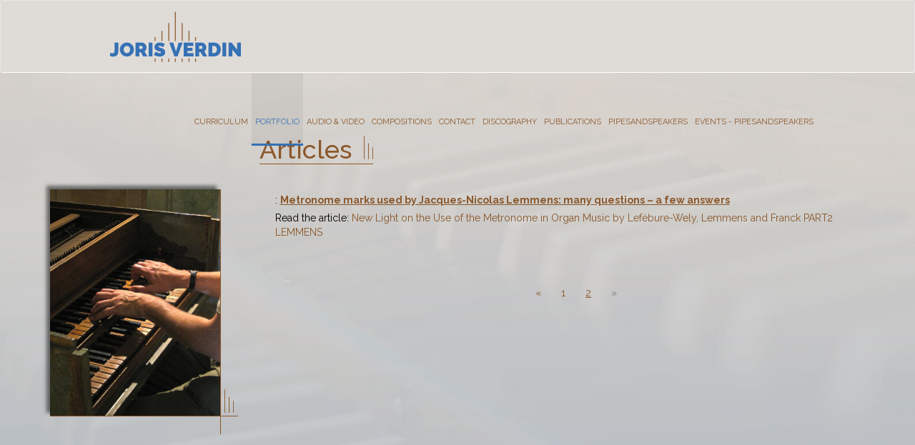

--- FILE ---
content_type: text/html; charset=utf-8
request_url: https://www.jorisverdin.com/portfolio?page=2
body_size: 2650
content:
<!DOCTYPE html>
<!--

  Powered by...
          _           _
    _ __ (_)_ __ ___ | |__  _   _
   | '_ \| | '_ ` _ \| '_ \| | | |
   | | | | | | | | | | |_) | |_| |
   |_| |_|_|_| |_| |_|_.__/ \__,_|

  Interested? Visit https://nimbu.io

--> <!--[if lt IE 7]><html class="no-js lt-ie9 lt-ie8 lt-ie7"><![endif]--> <!--[if IE 7]><html class="no-js lt-ie9 lt-ie8"><![endif]--> <!--[if IE 8]><html class="no-js lt-ie9"><![endif]--> <!--[if gt IE 8]>><!<![endif]--> <html class='no-js' itemscope itemtype='http://schema.org/WebPage' lang='en'> <head> <meta charset='utf-8'> <meta content='IE=edge' http-equiv='X-UA-Compatible'> <title>Articles · Joris Verdin</title> <meta content='Joris Verdin.' name='author'> <meta content='width=device-width, initial-scale=1, shrink-to-fit=no' name='viewport'> <meta content='organ music,augmented organ,harmonium,metronome,Franck,Lemmens,physharmonika,live electronics,pipesandspeakers,hyperorgan' name='keywords'> <meta content='An overview of the many aspects of the musician, the composer, the researcher. Historical and contemporary keyboard music of all kinds. Recordings and videos on period instruments to make the research a living and continuous project. Articles with new light on actual topics like tempo and articulation in 19th century music. Examples of integrating 21st century music in ancient repertoire. ' name='description'> <link href='https://cdn.nimbu.io/s/o5nv696/themes/mndhhau/images/favicon/apple-touch-icon.png?wg9j3wp' rel='apple-touch-icon' sizes='180x180'> <link href='https://cdn.nimbu.io/s/o5nv696/themes/mndhhau/images/favicon/favicon-32x32.png?wg9j3wp' rel='icon' sizes='32x32' type='image/png'> <link href='https://cdn.nimbu.io/s/o5nv696/themes/mndhhau/images/favicon/favicon-16x16.png?wg9j3wp' rel='icon' sizes='16x16' type='image/png'> <link href='https://cdn.nimbu.io/s/o5nv696/themes/mndhhau/images/favicon/manifest.json?wg9j3wp' rel='manifest'> <link color='#dfdcd8' href='https://cdn.nimbu.io/s/o5nv696/themes/mndhhau/images/favicon/safari-pinned-tab.svg?wg9j3wp' rel='mask-icon'> <link href='https://cdn.nimbu.io/s/o5nv696/themes/mndhhau/images/favicon/favicon.ico?wg9j3wp' rel='shortcut icon'> <meta content='https://cdn.nimbu.io/s/o5nv696/themes/mndhhau/images/favicon/browserconfig.xml?wg9j3wp' name='msapplication-config'> <meta content='#dfdcd8' name='theme-color'> <meta content='https://cdn.nimbu.io/s/o5nv696/themes/mndhhau/images/facebook_post_image.jpg?wg9j3wp' property='og:image'> <meta content='1200' itemprop='og:image:width'> <meta content='630' itemprop='og:image:height'> <meta content='https://cdn.nimbu.io/s/o5nv696/themes/mndhhau/images/facebook_post_image.jpg?wg9j3wp' itemprop='image'> <link href='https://cdn.nimbu.io/s/o5nv696/themes/mndhhau/images/facebook_post_image.jpg?wg9j3wp' rel='image_src' type='image/jpeg'> <meta content='616924933' property='fb:admins'> <meta content='Articles · Joris Verdin' property='og:title'> <meta content='website' property='og:type'> <meta content='https://www.jorisverdin.com/portfolio?page=2' property='og:url'> <meta content='jorisverdin.com' property='og:site_name'> <meta content='An overview of the many aspects of the musician, the composer, the researcher. Historical and contemporary keyboard music of all kinds. Recordings and videos on period instruments to make the research a living and continuous project. Articles with new light on actual topics like tempo and articulation in 19th century music. Examples of integrating 21st century music in ancient repertoire. ' property='og:description'> <meta content='Articles · Joris Verdin' itemprop='name'> <meta content='An overview of the many aspects of the musician, the composer, the researcher. Historical and contemporary keyboard music of all kinds. Recordings and videos on period instruments to make the research a living and continuous project. Articles with new light on actual topics like tempo and articulation in 19th century music. Examples of integrating 21st century music in ancient repertoire. ' itemprop='description'> <meta content='summary' name='twitter:card'> <meta content='Articles · Joris Verdin' name='twitter:title'> <meta content='An overview of the many aspects of the musician, the composer, the researcher. Historical and contemporary keyboard music of all kinds. Recordings and videos on period instruments to make the research a living and continuous project. Articles with new light on actual topics like tempo and articulation in 19th century music. Examples of integrating 21st century music in ancient repertoire. ' name='twitter:description'> <link href="https://cdn.nimbu.io/s/o5nv696/themes/mndhhau/stylesheets/style.css?wg9j3wp" media="screen" rel="stylesheet" type="text/css"/> <link href="https://cdn.nimbu.io/s/o5nv696/themes/mndhhau/stylesheets/owl.carousel.min.css?wg9j3wp" media="screen" rel="stylesheet" type="text/css"/> <link href="https://cdn.nimbu.io/s/o5nv696/themes/mndhhau/stylesheets/owl-theme.css?wg9j3wp" media="screen" rel="stylesheet" type="text/css"/> <meta name="csrf-param" content="authenticity_token"/> <meta name="csrf-token" content="fHhsVzb3i9EmA21SQO1Uh7dzwGd6PfnKm0yd71xRhH7K5g-ozSckDrDn-xpqXOVobnXI-I0R1pI37koi3Qz9VA"/> <link rel="dns-prefetch" href="https://cdn.nimbu.io"/> <link rel="dns-prefetch" href="https://static.nimbu.io"/> <meta http-equiv="x-dns-prefetch-control" content="on"/> <link rel="canonical" href="https://www.jorisverdin.com/portfolio?page=2"/> <link rel="alternate" href="https://www.jorisverdin.com/portfolio?page=2" hreflang="en"/> <link rel="alternate" href="https://www.jorisverdin.com/fr/portfolio?page=2" hreflang="fr"/> <link rel="alternate" href="https://www.jorisverdin.com/nl/portfolio?page=2" hreflang="nl"/> <meta name="referrer" content="strict-origin-when-cross-origin"/> <script src="https://cdn.nimbu.io/s/o5nv696/themes/mndhhau/javascripts/jquery.min.js?wg9j3wp" type="text/javascript"></script> <script src="https://cdn.nimbu.io/s/o5nv696/themes/mndhhau/javascripts/plugins.js?wg9j3wp" type="text/javascript"></script> <script src="https://cdn.nimbu.io/s/o5nv696/themes/mndhhau/javascripts/app.js?wg9j3wp" type="text/javascript"></script> <script src="https://cdn.nimbu.io/s/o5nv696/themes/mndhhau/javascripts/bootstrap.min.js?wg9j3wp" type="text/javascript"></script> <script src="https://cdn.nimbu.io/s/o5nv696/themes/mndhhau/javascripts/owl.js?wg9j3wp" type="text/javascript"></script> <script src="https://cdn.nimbu.io/s/o5nv696/themes/mndhhau/javascripts/masonry.pkgd.min.js?wg9j3wp" type="text/javascript"></script> <script async src="https://www.googletagmanager.com/gtag/js?id=UA-106634091-1"></script> <script>
      window.dataLayer = window.dataLayer || [];
      function gtag(){dataLayer.push(arguments);}
      gtag('js', new Date());
    
      gtag('config', 'UA-106634091-1');
    </script> </head> <body class='body-events' id='body'> <header> <nav class='navbar navbar-default'> <div class='row nomargin'> <div class='col-lg-10 col-lg-offset-1'> <div class='container-fluid'> <div class='navbar-header'> <button aria-expanded='false' class='navbar-toggle collapsed' data-target='#bs-example-navbar-collapse-1' data-toggle='collapse' type='button'> <span class='sr-only'>Toggle navigation</span> <span class='icon-bar'></span> <span class='icon-bar'></span> <span class='icon-bar'></span> </button> <a class='navbar-brand' href='/'> <img alt='Joris Verdin' height='72' src='https://cdn.nimbu.io/s/o5nv696/themes/mndhhau/images/joris-verdin-logo.png?wg9j3wp' srcset='https://cdn.nimbu.io/s/o5nv696/themes/mndhhau/images/joris-verdin-logo%402x.png?wg9j3wp 2x'> </a> </div> <div class='collapse navbar-collapse' id='bs-example-navbar-collapse-1'> <ul class='menu navbar-nav navbar-right ml-auto'> <li id="curriculum-link" class="link first nav-item"><a href="/curriculum" class="nav-link">Curriculum</a></li> <li id="portfolio-link" class="link active nav-item"><a href="/portfolio" class="nav-link">Portfolio</a></li> <li id="audio-video-link" class="link nav-item"><a href="/audio-video" class="nav-link">Audio & Video</a></li> <li id="compositions-link" class="link nav-item"><a href="/compositions" class="nav-link">Compositions</a></li> <li id="contact-link" class="link nav-item"><a href="/contact" class="nav-link">Contact</a></li> <li id="discography-link" class="link nav-item"><a href="/discography" class="nav-link">Discography</a></li> <li id="publications-link" class="link nav-item"><a href="/publications" class="nav-link">Publications</a></li> <li id="pipesandspeakers-link" class="link nav-item"><a href="/pipes-and-speakers" class="nav-link">PipesandSpeakers</a></li> <li id="events-pipesandspeakers-link" class="link last nav-item"><a href="/events-2022" class="nav-link">Events - PipesandSpeakers</a></li></ul> </div> </div> </div> </div> </nav> </header> <div class='content'> <div class='main-content'> <section class='content-section'> <div class='container'> <div class='row use-flex'> <div class='col-md-9 col-md-push-3'> <h1>Articles</h1> <div data-aos-delay='0' data-aos-duration='1000' data-aos='fade-left'> <div class='event'> <div class='event-date'> </div> <div class='event-location-text'> <span class='location'>:&nbsp;</span> <p><strong><u>Metronome marks used by Jacques-Nicolas Lemmens:&nbsp;many questions – a few answers</u></strong></p> <p>Read the article:&nbsp;<a href="https://cdn.nimbu.io/s/o5nv696/assets/New%20Light%20on%20the%20Use%20of%20the%20Metronome%20in%20Organ%20Music%20by%20Lef_bure-Wely_%20Lemmens%20and%20Franck%20PART2%20LEMMENS.pdf" data-file="velmyjcv81c3" data-name="New Light on the Use of the Metronome in Organ Music by Lef_bure-Wely_ Lemmens and Franck PART2 LEMMENS.pdf">New Light on the Use of the Metronome in Organ Music by Lefébure-Wely, Lemmens and Franck PART2 LEMMENS</a></p> </div> </div> <div class='pagination-container'> <div class="pagination pager "><ul><li class="previous"><a href="/portfolio?page=1">«</a></li><li class="page"><a href="/portfolio?page=1">1</a></li><li class="active page"><a href="javascript:;">2</a></li><li class="unavailable disabled next"><a href="javascript:;">»</a></li></ul></div> </div> </div> </div> <div class='col-md-3 col-md-pull-9 image-collumn'> <div class='text-top-image'></div> <div data-aos-delay='0' data-aos-duration='1000' data-aos='fade-right'> <div class='page-image'> <img alt='' src='https://cdn.nimbu.io/s/o5nv696/pages/xnrb5hd/in%20Bologna2%20kopie.jpg'> </div> </div> </div> </div> </div> </section> </div> </div> <footer> © 2026 Joris Verdin. All rights reserved. </footer> </body> </html>

--- FILE ---
content_type: application/javascript; charset=utf-8
request_url: https://cdn.nimbu.io/s/o5nv696/themes/mndhhau/javascripts/app.js?wg9j3wp
body_size: 558
content:
// Generated by CoffeeScript 1.12.6
(function() {
  window.Application = {
    initialize: function() {
      this.setupAnimations();
      this.setupCarousel();
      this.setupCarouselBooks();
      return this.setupGallery();
    },
    setupAnimations: function() {
      return AOS.init({
        duration: 750,
        easing: 'ease-out-cubic',
        disable: 'mobile'
      });
    },
    setupCarousel: function() {
      if ($(".carouselvideos").length > 0) {
        return $('.carouselvideos').owlCarousel({
          items: 1,
          merge: false,
          loop: false,
          margin: 20,
          video: true,
          lazyLoad: false,
          center: false,
          nav: true,
          navText: ['', ''],
          responsive: {
            480: {
              items: 1
            },
            600: {
              items: 2
            }
          }
        });
      }
    },
    setupCarouselBooks: function() {
      if ($(".carouselbooks").length > 0) {
        return $('.carouselbooks').owlCarousel({
          items: 1,
          margin: 5,
          nav: true,
          navText: ['', ''],
          dots: true
        });
      }
    },
    setupGallery: function() {
      if ($(".press-item").length > 0) {
        return $('.press-item').each(function() {
          return $(this).find('a.gallery').featherlightGallery();
        });
      }
    }
  };

  $(document).ready(function() {
    return Application.initialize();
  });

}).call(this);
